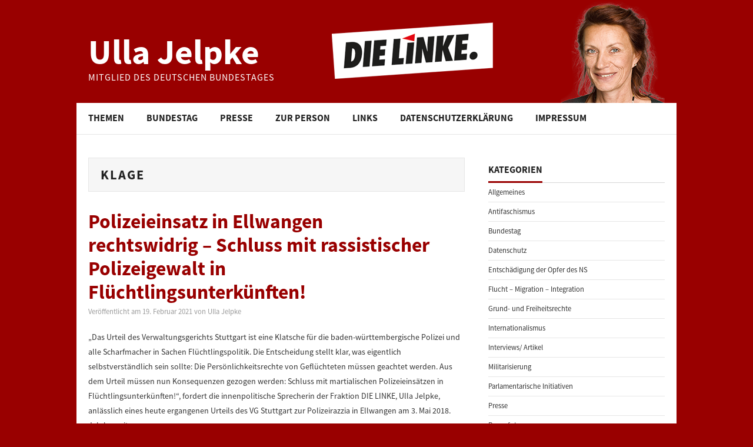

--- FILE ---
content_type: text/html; charset=UTF-8
request_url: https://www.ulla-jelpke.de/tag/klage/
body_size: 8553
content:
<!DOCTYPE html>
<html lang="de">
<head>
	<title>Klage &#8211; Ulla Jelpke</title>

	<meta charset="UTF-8">
	<meta name="viewport" content="width=device-width">

	<link rel="profile" href="http://gmpg.org/xfn/11">
	<link rel="pingback" href="https://www.ulla-jelpke.de/xmlrpc.php">

	

	<meta name='robots' content='max-image-preview:large' />
	<style>img:is([sizes="auto" i], [sizes^="auto," i]) { contain-intrinsic-size: 3000px 1500px }</style>
	<link rel="alternate" type="application/rss+xml" title="Ulla Jelpke &raquo; Feed" href="https://www.ulla-jelpke.de/feed/" />
<link rel="alternate" type="application/rss+xml" title="Ulla Jelpke &raquo; Kommentar-Feed" href="https://www.ulla-jelpke.de/comments/feed/" />
<link rel="alternate" type="application/rss+xml" title="Ulla Jelpke &raquo; Klage Schlagwort-Feed" href="https://www.ulla-jelpke.de/tag/klage/feed/" />
<script type="text/javascript">
/* <![CDATA[ */
window._wpemojiSettings = {"baseUrl":"https:\/\/s.w.org\/images\/core\/emoji\/15.0.3\/72x72\/","ext":".png","svgUrl":"https:\/\/s.w.org\/images\/core\/emoji\/15.0.3\/svg\/","svgExt":".svg","source":{"concatemoji":"https:\/\/www.ulla-jelpke.de\/wp-includes\/js\/wp-emoji-release.min.js?ver=6.7.4"}};
/*! This file is auto-generated */
!function(i,n){var o,s,e;function c(e){try{var t={supportTests:e,timestamp:(new Date).valueOf()};sessionStorage.setItem(o,JSON.stringify(t))}catch(e){}}function p(e,t,n){e.clearRect(0,0,e.canvas.width,e.canvas.height),e.fillText(t,0,0);var t=new Uint32Array(e.getImageData(0,0,e.canvas.width,e.canvas.height).data),r=(e.clearRect(0,0,e.canvas.width,e.canvas.height),e.fillText(n,0,0),new Uint32Array(e.getImageData(0,0,e.canvas.width,e.canvas.height).data));return t.every(function(e,t){return e===r[t]})}function u(e,t,n){switch(t){case"flag":return n(e,"\ud83c\udff3\ufe0f\u200d\u26a7\ufe0f","\ud83c\udff3\ufe0f\u200b\u26a7\ufe0f")?!1:!n(e,"\ud83c\uddfa\ud83c\uddf3","\ud83c\uddfa\u200b\ud83c\uddf3")&&!n(e,"\ud83c\udff4\udb40\udc67\udb40\udc62\udb40\udc65\udb40\udc6e\udb40\udc67\udb40\udc7f","\ud83c\udff4\u200b\udb40\udc67\u200b\udb40\udc62\u200b\udb40\udc65\u200b\udb40\udc6e\u200b\udb40\udc67\u200b\udb40\udc7f");case"emoji":return!n(e,"\ud83d\udc26\u200d\u2b1b","\ud83d\udc26\u200b\u2b1b")}return!1}function f(e,t,n){var r="undefined"!=typeof WorkerGlobalScope&&self instanceof WorkerGlobalScope?new OffscreenCanvas(300,150):i.createElement("canvas"),a=r.getContext("2d",{willReadFrequently:!0}),o=(a.textBaseline="top",a.font="600 32px Arial",{});return e.forEach(function(e){o[e]=t(a,e,n)}),o}function t(e){var t=i.createElement("script");t.src=e,t.defer=!0,i.head.appendChild(t)}"undefined"!=typeof Promise&&(o="wpEmojiSettingsSupports",s=["flag","emoji"],n.supports={everything:!0,everythingExceptFlag:!0},e=new Promise(function(e){i.addEventListener("DOMContentLoaded",e,{once:!0})}),new Promise(function(t){var n=function(){try{var e=JSON.parse(sessionStorage.getItem(o));if("object"==typeof e&&"number"==typeof e.timestamp&&(new Date).valueOf()<e.timestamp+604800&&"object"==typeof e.supportTests)return e.supportTests}catch(e){}return null}();if(!n){if("undefined"!=typeof Worker&&"undefined"!=typeof OffscreenCanvas&&"undefined"!=typeof URL&&URL.createObjectURL&&"undefined"!=typeof Blob)try{var e="postMessage("+f.toString()+"("+[JSON.stringify(s),u.toString(),p.toString()].join(",")+"));",r=new Blob([e],{type:"text/javascript"}),a=new Worker(URL.createObjectURL(r),{name:"wpTestEmojiSupports"});return void(a.onmessage=function(e){c(n=e.data),a.terminate(),t(n)})}catch(e){}c(n=f(s,u,p))}t(n)}).then(function(e){for(var t in e)n.supports[t]=e[t],n.supports.everything=n.supports.everything&&n.supports[t],"flag"!==t&&(n.supports.everythingExceptFlag=n.supports.everythingExceptFlag&&n.supports[t]);n.supports.everythingExceptFlag=n.supports.everythingExceptFlag&&!n.supports.flag,n.DOMReady=!1,n.readyCallback=function(){n.DOMReady=!0}}).then(function(){return e}).then(function(){var e;n.supports.everything||(n.readyCallback(),(e=n.source||{}).concatemoji?t(e.concatemoji):e.wpemoji&&e.twemoji&&(t(e.twemoji),t(e.wpemoji)))}))}((window,document),window._wpemojiSettings);
/* ]]> */
</script>
<style id='wp-emoji-styles-inline-css' type='text/css'>

	img.wp-smiley, img.emoji {
		display: inline !important;
		border: none !important;
		box-shadow: none !important;
		height: 1em !important;
		width: 1em !important;
		margin: 0 0.07em !important;
		vertical-align: -0.1em !important;
		background: none !important;
		padding: 0 !important;
	}
</style>
<link rel='stylesheet' id='wp-block-library-css' href='https://www.ulla-jelpke.de/wp-includes/css/dist/block-library/style.min.css?ver=6.7.4' type='text/css' media='all' />
<style id='classic-theme-styles-inline-css' type='text/css'>
/*! This file is auto-generated */
.wp-block-button__link{color:#fff;background-color:#32373c;border-radius:9999px;box-shadow:none;text-decoration:none;padding:calc(.667em + 2px) calc(1.333em + 2px);font-size:1.125em}.wp-block-file__button{background:#32373c;color:#fff;text-decoration:none}
</style>
<style id='global-styles-inline-css' type='text/css'>
:root{--wp--preset--aspect-ratio--square: 1;--wp--preset--aspect-ratio--4-3: 4/3;--wp--preset--aspect-ratio--3-4: 3/4;--wp--preset--aspect-ratio--3-2: 3/2;--wp--preset--aspect-ratio--2-3: 2/3;--wp--preset--aspect-ratio--16-9: 16/9;--wp--preset--aspect-ratio--9-16: 9/16;--wp--preset--color--black: #000000;--wp--preset--color--cyan-bluish-gray: #abb8c3;--wp--preset--color--white: #ffffff;--wp--preset--color--pale-pink: #f78da7;--wp--preset--color--vivid-red: #cf2e2e;--wp--preset--color--luminous-vivid-orange: #ff6900;--wp--preset--color--luminous-vivid-amber: #fcb900;--wp--preset--color--light-green-cyan: #7bdcb5;--wp--preset--color--vivid-green-cyan: #00d084;--wp--preset--color--pale-cyan-blue: #8ed1fc;--wp--preset--color--vivid-cyan-blue: #0693e3;--wp--preset--color--vivid-purple: #9b51e0;--wp--preset--gradient--vivid-cyan-blue-to-vivid-purple: linear-gradient(135deg,rgba(6,147,227,1) 0%,rgb(155,81,224) 100%);--wp--preset--gradient--light-green-cyan-to-vivid-green-cyan: linear-gradient(135deg,rgb(122,220,180) 0%,rgb(0,208,130) 100%);--wp--preset--gradient--luminous-vivid-amber-to-luminous-vivid-orange: linear-gradient(135deg,rgba(252,185,0,1) 0%,rgba(255,105,0,1) 100%);--wp--preset--gradient--luminous-vivid-orange-to-vivid-red: linear-gradient(135deg,rgba(255,105,0,1) 0%,rgb(207,46,46) 100%);--wp--preset--gradient--very-light-gray-to-cyan-bluish-gray: linear-gradient(135deg,rgb(238,238,238) 0%,rgb(169,184,195) 100%);--wp--preset--gradient--cool-to-warm-spectrum: linear-gradient(135deg,rgb(74,234,220) 0%,rgb(151,120,209) 20%,rgb(207,42,186) 40%,rgb(238,44,130) 60%,rgb(251,105,98) 80%,rgb(254,248,76) 100%);--wp--preset--gradient--blush-light-purple: linear-gradient(135deg,rgb(255,206,236) 0%,rgb(152,150,240) 100%);--wp--preset--gradient--blush-bordeaux: linear-gradient(135deg,rgb(254,205,165) 0%,rgb(254,45,45) 50%,rgb(107,0,62) 100%);--wp--preset--gradient--luminous-dusk: linear-gradient(135deg,rgb(255,203,112) 0%,rgb(199,81,192) 50%,rgb(65,88,208) 100%);--wp--preset--gradient--pale-ocean: linear-gradient(135deg,rgb(255,245,203) 0%,rgb(182,227,212) 50%,rgb(51,167,181) 100%);--wp--preset--gradient--electric-grass: linear-gradient(135deg,rgb(202,248,128) 0%,rgb(113,206,126) 100%);--wp--preset--gradient--midnight: linear-gradient(135deg,rgb(2,3,129) 0%,rgb(40,116,252) 100%);--wp--preset--font-size--small: 13px;--wp--preset--font-size--medium: 20px;--wp--preset--font-size--large: 36px;--wp--preset--font-size--x-large: 42px;--wp--preset--spacing--20: 0.44rem;--wp--preset--spacing--30: 0.67rem;--wp--preset--spacing--40: 1rem;--wp--preset--spacing--50: 1.5rem;--wp--preset--spacing--60: 2.25rem;--wp--preset--spacing--70: 3.38rem;--wp--preset--spacing--80: 5.06rem;--wp--preset--shadow--natural: 6px 6px 9px rgba(0, 0, 0, 0.2);--wp--preset--shadow--deep: 12px 12px 50px rgba(0, 0, 0, 0.4);--wp--preset--shadow--sharp: 6px 6px 0px rgba(0, 0, 0, 0.2);--wp--preset--shadow--outlined: 6px 6px 0px -3px rgba(255, 255, 255, 1), 6px 6px rgba(0, 0, 0, 1);--wp--preset--shadow--crisp: 6px 6px 0px rgba(0, 0, 0, 1);}:where(.is-layout-flex){gap: 0.5em;}:where(.is-layout-grid){gap: 0.5em;}body .is-layout-flex{display: flex;}.is-layout-flex{flex-wrap: wrap;align-items: center;}.is-layout-flex > :is(*, div){margin: 0;}body .is-layout-grid{display: grid;}.is-layout-grid > :is(*, div){margin: 0;}:where(.wp-block-columns.is-layout-flex){gap: 2em;}:where(.wp-block-columns.is-layout-grid){gap: 2em;}:where(.wp-block-post-template.is-layout-flex){gap: 1.25em;}:where(.wp-block-post-template.is-layout-grid){gap: 1.25em;}.has-black-color{color: var(--wp--preset--color--black) !important;}.has-cyan-bluish-gray-color{color: var(--wp--preset--color--cyan-bluish-gray) !important;}.has-white-color{color: var(--wp--preset--color--white) !important;}.has-pale-pink-color{color: var(--wp--preset--color--pale-pink) !important;}.has-vivid-red-color{color: var(--wp--preset--color--vivid-red) !important;}.has-luminous-vivid-orange-color{color: var(--wp--preset--color--luminous-vivid-orange) !important;}.has-luminous-vivid-amber-color{color: var(--wp--preset--color--luminous-vivid-amber) !important;}.has-light-green-cyan-color{color: var(--wp--preset--color--light-green-cyan) !important;}.has-vivid-green-cyan-color{color: var(--wp--preset--color--vivid-green-cyan) !important;}.has-pale-cyan-blue-color{color: var(--wp--preset--color--pale-cyan-blue) !important;}.has-vivid-cyan-blue-color{color: var(--wp--preset--color--vivid-cyan-blue) !important;}.has-vivid-purple-color{color: var(--wp--preset--color--vivid-purple) !important;}.has-black-background-color{background-color: var(--wp--preset--color--black) !important;}.has-cyan-bluish-gray-background-color{background-color: var(--wp--preset--color--cyan-bluish-gray) !important;}.has-white-background-color{background-color: var(--wp--preset--color--white) !important;}.has-pale-pink-background-color{background-color: var(--wp--preset--color--pale-pink) !important;}.has-vivid-red-background-color{background-color: var(--wp--preset--color--vivid-red) !important;}.has-luminous-vivid-orange-background-color{background-color: var(--wp--preset--color--luminous-vivid-orange) !important;}.has-luminous-vivid-amber-background-color{background-color: var(--wp--preset--color--luminous-vivid-amber) !important;}.has-light-green-cyan-background-color{background-color: var(--wp--preset--color--light-green-cyan) !important;}.has-vivid-green-cyan-background-color{background-color: var(--wp--preset--color--vivid-green-cyan) !important;}.has-pale-cyan-blue-background-color{background-color: var(--wp--preset--color--pale-cyan-blue) !important;}.has-vivid-cyan-blue-background-color{background-color: var(--wp--preset--color--vivid-cyan-blue) !important;}.has-vivid-purple-background-color{background-color: var(--wp--preset--color--vivid-purple) !important;}.has-black-border-color{border-color: var(--wp--preset--color--black) !important;}.has-cyan-bluish-gray-border-color{border-color: var(--wp--preset--color--cyan-bluish-gray) !important;}.has-white-border-color{border-color: var(--wp--preset--color--white) !important;}.has-pale-pink-border-color{border-color: var(--wp--preset--color--pale-pink) !important;}.has-vivid-red-border-color{border-color: var(--wp--preset--color--vivid-red) !important;}.has-luminous-vivid-orange-border-color{border-color: var(--wp--preset--color--luminous-vivid-orange) !important;}.has-luminous-vivid-amber-border-color{border-color: var(--wp--preset--color--luminous-vivid-amber) !important;}.has-light-green-cyan-border-color{border-color: var(--wp--preset--color--light-green-cyan) !important;}.has-vivid-green-cyan-border-color{border-color: var(--wp--preset--color--vivid-green-cyan) !important;}.has-pale-cyan-blue-border-color{border-color: var(--wp--preset--color--pale-cyan-blue) !important;}.has-vivid-cyan-blue-border-color{border-color: var(--wp--preset--color--vivid-cyan-blue) !important;}.has-vivid-purple-border-color{border-color: var(--wp--preset--color--vivid-purple) !important;}.has-vivid-cyan-blue-to-vivid-purple-gradient-background{background: var(--wp--preset--gradient--vivid-cyan-blue-to-vivid-purple) !important;}.has-light-green-cyan-to-vivid-green-cyan-gradient-background{background: var(--wp--preset--gradient--light-green-cyan-to-vivid-green-cyan) !important;}.has-luminous-vivid-amber-to-luminous-vivid-orange-gradient-background{background: var(--wp--preset--gradient--luminous-vivid-amber-to-luminous-vivid-orange) !important;}.has-luminous-vivid-orange-to-vivid-red-gradient-background{background: var(--wp--preset--gradient--luminous-vivid-orange-to-vivid-red) !important;}.has-very-light-gray-to-cyan-bluish-gray-gradient-background{background: var(--wp--preset--gradient--very-light-gray-to-cyan-bluish-gray) !important;}.has-cool-to-warm-spectrum-gradient-background{background: var(--wp--preset--gradient--cool-to-warm-spectrum) !important;}.has-blush-light-purple-gradient-background{background: var(--wp--preset--gradient--blush-light-purple) !important;}.has-blush-bordeaux-gradient-background{background: var(--wp--preset--gradient--blush-bordeaux) !important;}.has-luminous-dusk-gradient-background{background: var(--wp--preset--gradient--luminous-dusk) !important;}.has-pale-ocean-gradient-background{background: var(--wp--preset--gradient--pale-ocean) !important;}.has-electric-grass-gradient-background{background: var(--wp--preset--gradient--electric-grass) !important;}.has-midnight-gradient-background{background: var(--wp--preset--gradient--midnight) !important;}.has-small-font-size{font-size: var(--wp--preset--font-size--small) !important;}.has-medium-font-size{font-size: var(--wp--preset--font-size--medium) !important;}.has-large-font-size{font-size: var(--wp--preset--font-size--large) !important;}.has-x-large-font-size{font-size: var(--wp--preset--font-size--x-large) !important;}
:where(.wp-block-post-template.is-layout-flex){gap: 1.25em;}:where(.wp-block-post-template.is-layout-grid){gap: 1.25em;}
:where(.wp-block-columns.is-layout-flex){gap: 2em;}:where(.wp-block-columns.is-layout-grid){gap: 2em;}
:root :where(.wp-block-pullquote){font-size: 1.5em;line-height: 1.6;}
</style>
<link rel='stylesheet' id='athemes-headings-fonts-css' href='https://www.ulla-jelpke.de/wp-content/themes/hiero/css/source-css.css?family=Source+Sans+Pro%3A400%2C700%2C400italic%2C700italic&#038;ver=6.7.4' type='text/css' media='all' />
<link rel='stylesheet' id='athemes-body-fonts-css' href='https://www.ulla-jelpke.de/wp-content/themes/hiero/css/source-css.css?family=Source+Sans+Pro%3A400%2C700%2C400italic%2C700italic&#038;ver=6.7.4' type='text/css' media='all' />
<link rel='stylesheet' id='athemes-glyphs-css' href='https://www.ulla-jelpke.de/wp-content/themes/hiero/css/athemes-glyphs.css?ver=6.7.4' type='text/css' media='all' />
<link rel='stylesheet' id='athemes-bootstrap-css' href='https://www.ulla-jelpke.de/wp-content/themes/hiero/css/bootstrap.min.css?ver=6.7.4' type='text/css' media='all' />
<link rel='stylesheet' id='athemes-style-css' href='https://www.ulla-jelpke.de/wp-content/themes/hiero/style.css?ver=6.7.4' type='text/css' media='all' />
<style id='athemes-style-inline-css' type='text/css'>
a, #main-navigation .sf-menu > ul > li:hover:after, #main-navigation .sf-menu > ul > li.sfHover:after, #main-navigation .sf-menu > ul > li.current_page_item:after, #main-navigation .sf-menu > ul > li.current-menu-item:after, .entry-title a:hover, .comment-list li.comment .comment-author .fn a:hover, .comment-list li.comment .reply a, .widget li a:hover, .site-extra .widget li a:hover, .site-extra .widget_athemes_social_icons li a:hover [class^="ico-"]:before, .site-footer a:hover { color: #990000; }
button:hover, a.button:hover, input[type="button"]:hover, .widget-title span, input[type="reset"]:hover, input[type="submit"]:hover { border-color: #990000; }
button:hover, a.button:hover, .widget_athemes_social_icons li a:hover [class^="ico-"]:before, input[type="button"]:hover, .widget_athemes_tabs .widget-tab-nav li.active a, input[type="reset"]:hover, .comments-link a, .site-content [class*="navigation"] a:hover, input[type="submit"]:hover, #main-navigation li:hover ul, #main-navigation li.sfHover ul, #main-navigation li a:hover, #main-navigation li.sfHover > a, #main-navigation li.current_page_item > a, #main-navigation li.current-menu-item > a, #main-navigation li.current-menu-parent > a, #main-navigation li.current-page-parent > a, #main-navigation li.current-page-ancestor > a, #main-navigation li.current_page_ancestor > a { background: #990000; }
.site-description { color: #dddddd; }
.entry-title, .entry-title a { color: #990000; }
a.button, h1, h2, h3, h4, h5, h6, button, input[type="button"], input[type="reset"], input[type="submit"], .site-title, .site-description, #main-navigation li a, .nav-open, .nav-close, .comments-link a, .author-info .author-links a, .site-content [class*="navigation"] a, .comment-list li.comment .comment-author .fn, .comment-list li.comment .reply a, #commentform label, .widget_athemes_tabs .widget-tab-nav li a,  { font-family: Source Sans Pro; }
body { font-family: Source Sans Pro; }

</style>
<script type="text/javascript" src="https://www.ulla-jelpke.de/wp-includes/js/jquery/jquery.min.js?ver=3.7.1" id="jquery-core-js"></script>
<script type="text/javascript" src="https://www.ulla-jelpke.de/wp-includes/js/jquery/jquery-migrate.min.js?ver=3.4.1" id="jquery-migrate-js"></script>
<script type="text/javascript" src="https://www.ulla-jelpke.de/wp-content/themes/hiero/js/bootstrap.min.js?ver=6.7.4" id="athemes-bootstrap-js-js"></script>
<script type="text/javascript" src="https://www.ulla-jelpke.de/wp-content/themes/hiero/js/superfish.js?ver=6.7.4" id="athemes-superfish-js"></script>
<script type="text/javascript" src="https://www.ulla-jelpke.de/wp-content/themes/hiero/js/supersubs.js?ver=6.7.4" id="athemes-supersubs-js"></script>
<script type="text/javascript" src="https://www.ulla-jelpke.de/wp-content/themes/hiero/js/settings.js?ver=6.7.4" id="athemes-settings-js"></script>
<link rel="https://api.w.org/" href="https://www.ulla-jelpke.de/wp-json/" /><link rel="alternate" title="JSON" type="application/json" href="https://www.ulla-jelpke.de/wp-json/wp/v2/tags/886" /><link rel="EditURI" type="application/rsd+xml" title="RSD" href="https://www.ulla-jelpke.de/xmlrpc.php?rsd" />
<meta name="generator" content="WordPress 6.7.4" />
<!--[if lt IE 9]>
<script src="https://www.ulla-jelpke.de/wp-content/themes/hiero/js/html5shiv.js"></script>
<![endif]-->
</head>

<body class="archive tag tag-klage tag-886 group-blog">

	<header id="masthead" class="site-header" role="banner">
		<div class="clearfix container">
			<div class="site-branding">
							
										<div class="site-title">
						<a href="https://www.ulla-jelpke.de/" title="Ulla Jelpke" rel="home">
							Ulla Jelpke						</a>
					</div>
					<div class="site-description">Mitglied des Deutschen Bundestages</div>
							<!-- .site-branding --></div>

						
		</div>

			<nav id="main-navigation" class="main-navigation" role="navigation">
				<a href="#main-navigation" class="nav-open">Menu</a>
				<a href="#" class="nav-close">Close</a>
				<div class="clearfix sf-menu"><ul id="menu-menu-1" class="menu"><li id="menu-item-42" class="menu-item menu-item-type-taxonomy menu-item-object-category menu-item-has-children menu-item-42"><a href="https://www.ulla-jelpke.de/category/themen/">Themen</a>
<ul class="sub-menu">
	<li id="menu-item-46" class="menu-item menu-item-type-taxonomy menu-item-object-category menu-item-46"><a href="https://www.ulla-jelpke.de/category/themen/flucht-migration-integration/">Flucht &#8211; Migration &#8211; Integration</a></li>
	<li id="menu-item-44" class="menu-item menu-item-type-taxonomy menu-item-object-category menu-item-44"><a href="https://www.ulla-jelpke.de/category/themen/antifaschismus/">Antifaschismus</a></li>
	<li id="menu-item-47" class="menu-item menu-item-type-taxonomy menu-item-object-category menu-item-47"><a href="https://www.ulla-jelpke.de/category/themen/grund-und-freiheitsrechte/">Grund- und Freiheitsrechte</a></li>
	<li id="menu-item-49" class="menu-item menu-item-type-taxonomy menu-item-object-category menu-item-49"><a href="https://www.ulla-jelpke.de/category/themen/militarisierung/">Militarisierung</a></li>
	<li id="menu-item-45" class="menu-item menu-item-type-taxonomy menu-item-object-category menu-item-45"><a href="https://www.ulla-jelpke.de/category/themen/entschaedigung-der-opfer-des-ns/">Entschädigung der Opfer des NS</a></li>
	<li id="menu-item-48" class="menu-item menu-item-type-taxonomy menu-item-object-category menu-item-48"><a href="https://www.ulla-jelpke.de/category/themen/internationalismus/">Internationalismus</a></li>
	<li id="menu-item-43" class="menu-item menu-item-type-taxonomy menu-item-object-category menu-item-43"><a href="https://www.ulla-jelpke.de/category/themen/allgemeines/">Allgemeines</a></li>
</ul>
</li>
<li id="menu-item-35" class="menu-item menu-item-type-taxonomy menu-item-object-category menu-item-has-children menu-item-35"><a href="https://www.ulla-jelpke.de/category/bundestag/">Bundestag</a>
<ul class="sub-menu">
	<li id="menu-item-37" class="menu-item menu-item-type-taxonomy menu-item-object-category menu-item-37"><a href="https://www.ulla-jelpke.de/category/bundestag/reden/">Reden</a></li>
	<li id="menu-item-36" class="menu-item menu-item-type-taxonomy menu-item-object-category menu-item-36"><a href="https://www.ulla-jelpke.de/category/bundestag/parlamentarische-initiativen/">Parlamentarische Initiativen</a></li>
</ul>
</li>
<li id="menu-item-38" class="menu-item menu-item-type-taxonomy menu-item-object-category menu-item-has-children menu-item-38"><a href="https://www.ulla-jelpke.de/category/presse/">Presse</a>
<ul class="sub-menu">
	<li id="menu-item-41" class="menu-item menu-item-type-taxonomy menu-item-object-category menu-item-41"><a href="https://www.ulla-jelpke.de/category/presse/pressemitteilungen/">Pressemitteilungen</a></li>
	<li id="menu-item-7433" class="menu-item menu-item-type-post_type menu-item-object-page menu-item-7433"><a href="https://www.ulla-jelpke.de/pressefotos/">Pressefotos</a></li>
	<li id="menu-item-39" class="menu-item menu-item-type-taxonomy menu-item-object-category menu-item-39"><a href="https://www.ulla-jelpke.de/category/presse/interviews-artikel/">Interviews/ Artikel</a></li>
</ul>
</li>
<li id="menu-item-52" class="menu-item menu-item-type-post_type menu-item-object-page menu-item-52"><a href="https://www.ulla-jelpke.de/zur-person/">Zur Person</a></li>
<li id="menu-item-67" class="menu-item menu-item-type-post_type menu-item-object-page menu-item-67"><a href="https://www.ulla-jelpke.de/links-downloads/">Links</a></li>
<li id="menu-item-13179" class="menu-item menu-item-type-post_type menu-item-object-page menu-item-privacy-policy menu-item-13179"><a rel="privacy-policy" href="https://www.ulla-jelpke.de/datenschutzerklaerung/">Datenschutzerklärung</a></li>
<li id="menu-item-21" class="menu-item menu-item-type-post_type menu-item-object-page menu-item-21"><a href="https://www.ulla-jelpke.de/impressum/">Impressum</a></li>
</ul></div>			<!-- #main-navigation --></nav>


	<!-- #masthead --></header>


	<div id="main" class="site-main">
		<div class="clearfix container" style="background:#FFF;">

	<section id="primary" class="content-area">
		<div id="content" class="site-content" role="main">

		
			<header class="page-header">
				<h1 class="page-title">
					Klage				</h1>
							<!-- .page-header --></header>

						
				
<article id="post-12811" class="clearfix post-12811 post type-post status-publish format-standard hentry category-flucht-migration-integration category-pressemitteilungen tag-ellwangen tag-klage tag-polizeigewalt tag-razzia tag-seehofer">
	<header class="clearfix entry-header">
		

		<h2 class="entry-title"><a href="https://www.ulla-jelpke.de/2021/02/polizeieinsatz-in-ellwangen-rechtswidrig-schluss-mit-rassistischer-polizeigewalt-in-fluechtlingsunterkuenften/" rel="bookmark">Polizeieinsatz in Ellwangen rechtswidrig &#8211; Schluss mit rassistischer Polizeigewalt in Flüchtlingsunterkünften!</a></h2>

				<div class="entry-meta">
			<span class="posted-on">Veröffentlicht am <a href="https://www.ulla-jelpke.de/2021/02/polizeieinsatz-in-ellwangen-rechtswidrig-schluss-mit-rassistischer-polizeigewalt-in-fluechtlingsunterkuenften/" title="16:54" rel="bookmark"><time class="entry-date published" datetime="2021-02-19T16:54:24+01:00">19. Februar 2021</time></a></span><span class="byline"> von <span class="author vcard"><a class="url fn n" href="https://www.ulla-jelpke.de/author/jelpke/" title="View all posts by Ulla Jelpke">Ulla Jelpke</a></span></span>		<!-- .entry-meta --></div>
			<!-- .entry-header --></header>

	
			<div class="entry-summary">
			<p>„Das Urteil des Verwaltungsgerichts Stuttgart ist eine Klatsche für die baden-württembergische Polizei und alle Scharfmacher in Sachen Flüchtlingspolitik. Die Entscheidung stellt klar, was eigentlich selbstverständlich sein sollte: Die Persönlichkeitsrechte von Geflüchteten müssen geachtet werden. Aus dem Urteil müssen nun Konsequenzen gezogen werden: Schluss mit martialischen Polizeieinsätzen in Flüchtlingsunterkünften!“, fordert die innenpolitische Sprecherin der Fraktion DIE LINKE, Ulla Jelpke, anlässlich eines heute ergangenen Urteils des VG Stuttgart zur Polizeirazzia in Ellwangen am 3. Mai 2018. Jelpke weiter: <a href="https://www.ulla-jelpke.de/2021/02/polizeieinsatz-in-ellwangen-rechtswidrig-schluss-mit-rassistischer-polizeigewalt-in-fluechtlingsunterkuenften/" class="more-link">weiter &#8230; <span class="meta-nav">&rarr;</span></a></p>
		<!-- .entry-summary --></div>
	
	<footer class="entry-meta entry-footer">
								<span class="cat-links">
				<i class="ico-folder"></i> <a href="https://www.ulla-jelpke.de/category/themen/flucht-migration-integration/" rel="category tag">Flucht - Migration - Integration</a>, <a href="https://www.ulla-jelpke.de/category/presse/pressemitteilungen/" rel="category tag">Pressemitteilungen</a>			</span>
			
						<span class="tags-links">
				<i class="ico-tags"></i> <a href="https://www.ulla-jelpke.de/tag/ellwangen/" rel="tag">Ellwangen</a>, <a href="https://www.ulla-jelpke.de/tag/klage/" rel="tag">Klage</a>, <a href="https://www.ulla-jelpke.de/tag/polizeigewalt/" rel="tag">Polizeigewalt</a>, <a href="https://www.ulla-jelpke.de/tag/razzia/" rel="tag">Razzia</a>, <a href="https://www.ulla-jelpke.de/tag/seehofer/" rel="tag">Seehofer</a>			</span>
						<!-- .entry-meta --></footer>
<!-- #post-12811--></article>

			
				
<article id="post-12552" class="clearfix post-12552 post type-post status-publish format-standard hentry category-flucht-migration-integration category-pressemitteilungen tag-asylstatistik tag-bamf tag-fehlerquote tag-gerichte tag-klage">
	<header class="clearfix entry-header">
		

		<h2 class="entry-title"><a href="https://www.ulla-jelpke.de/2020/09/fehlerquote-bei-bamf-bescheiden-steigt-wieder/" rel="bookmark">Fehlerquote bei BAMF-Bescheiden steigt wieder</a></h2>

				<div class="entry-meta">
			<span class="posted-on">Veröffentlicht am <a href="https://www.ulla-jelpke.de/2020/09/fehlerquote-bei-bamf-bescheiden-steigt-wieder/" title="9:51" rel="bookmark"><time class="entry-date published" datetime="2020-09-08T09:51:32+01:00">8. September 2020</time></a></span><span class="byline"> von <span class="author vcard"><a class="url fn n" href="https://www.ulla-jelpke.de/author/jelpke/" title="View all posts by Ulla Jelpke">Ulla Jelpke</a></span></span>		<!-- .entry-meta --></div>
			<!-- .entry-header --></header>

	
			<div class="entry-summary">
			<p>„Die gerichtliche Aufhebungsquote bei inhaltlich überprüften BAMF-Bescheiden ist im ersten Halbjahr 2020 auf 29,8 Prozent gestiegen. 7.646 BAMF-Bescheide mussten durch die Gerichte zugunsten der Asylsuchenden korrigiert werden. Bei Flüchtlingen aus Afghanistan wurde im ersten Halbjahr sogar mehr als die Hälfte der geprüften Bescheide kassiert. Das ist inakzeptabel und ein starkes Indiz dafür, dass das BAMF seine strenge Entscheidungspraxis ändern muss“, kommentiert die innenpolitische Sprecherin der Fraktion DIE LINKE, Ulla Jelpke, die Antwort der Bundesregierung auf eine Kleine Anfrage zur Asylstatistik im ersten Halbjahr 2020. Jelpke weiter: <a href="https://www.ulla-jelpke.de/2020/09/fehlerquote-bei-bamf-bescheiden-steigt-wieder/" class="more-link">weiter &#8230; <span class="meta-nav">&rarr;</span></a></p>
		<!-- .entry-summary --></div>
	
	<footer class="entry-meta entry-footer">
								<span class="cat-links">
				<i class="ico-folder"></i> <a href="https://www.ulla-jelpke.de/category/themen/flucht-migration-integration/" rel="category tag">Flucht - Migration - Integration</a>, <a href="https://www.ulla-jelpke.de/category/presse/pressemitteilungen/" rel="category tag">Pressemitteilungen</a>			</span>
			
						<span class="tags-links">
				<i class="ico-tags"></i> <a href="https://www.ulla-jelpke.de/tag/asylstatistik/" rel="tag">Asylstatistik</a>, <a href="https://www.ulla-jelpke.de/tag/bamf/" rel="tag">BAMF</a>, <a href="https://www.ulla-jelpke.de/tag/fehlerquote/" rel="tag">Fehlerquote</a>, <a href="https://www.ulla-jelpke.de/tag/gerichte/" rel="tag">Gerichte</a>, <a href="https://www.ulla-jelpke.de/tag/klage/" rel="tag">Klage</a>			</span>
						<!-- .entry-meta --></footer>
<!-- #post-12552--></article>

			
				
<article id="post-9205" class="clearfix post-9205 post type-post status-publish format-standard hentry category-flucht-migration-integration category-interviews-artikel tag-aussetzung-familiennachzug tag-klage tag-ovg-schleswig tag-subsidaerer-schutzstatus">
	<header class="clearfix entry-header">
		

		<h2 class="entry-title"><a href="https://www.ulla-jelpke.de/2016/11/artikel-spiel-auf-zeit-mit-gefluechteten/" rel="bookmark">Artikel: Spiel auf Zeit mit Geflüchteten</a></h2>

				<div class="entry-meta">
			<span class="posted-on">Veröffentlicht am <a href="https://www.ulla-jelpke.de/2016/11/artikel-spiel-auf-zeit-mit-gefluechteten/" title="16:31" rel="bookmark"><time class="entry-date published" datetime="2016-11-25T16:31:55+01:00">25. November 2016</time></a></span><span class="byline"> von <span class="author vcard"><a class="url fn n" href="https://www.ulla-jelpke.de/author/jelpke/" title="View all posts by Ulla Jelpke">Ulla Jelpke</a></span></span>		<!-- .entry-meta --></div>
			<!-- .entry-header --></header>

	
			<div class="entry-summary">
			<p>Nur »subsidiär« geschützt: Gericht verweigert Syrerin vollwertigen Asylstatus Von Ulla Jelpke (erschienen in der jungen Welt am 25.11.2016) Am Mittwoch hat das Oberverwaltungsgericht (OVG) Schleswig gegen den Schutzstatus einer Syrerin nach der Genfer Flüchtlingskonvention entschieden. Diese Entscheidung kommt dem Bundesamt&hellip; <a href="https://www.ulla-jelpke.de/2016/11/artikel-spiel-auf-zeit-mit-gefluechteten/" class="more-link">weiter &#8230; <span class="meta-nav">&rarr;</span></a></p>
		<!-- .entry-summary --></div>
	
	<footer class="entry-meta entry-footer">
								<span class="cat-links">
				<i class="ico-folder"></i> <a href="https://www.ulla-jelpke.de/category/themen/flucht-migration-integration/" rel="category tag">Flucht - Migration - Integration</a>, <a href="https://www.ulla-jelpke.de/category/presse/interviews-artikel/" rel="category tag">Interviews/ Artikel</a>			</span>
			
						<span class="tags-links">
				<i class="ico-tags"></i> <a href="https://www.ulla-jelpke.de/tag/aussetzung-familiennachzug/" rel="tag">Aussetzung Familiennachzug</a>, <a href="https://www.ulla-jelpke.de/tag/klage/" rel="tag">Klage</a>, <a href="https://www.ulla-jelpke.de/tag/ovg-schleswig/" rel="tag">OVG SChleswig</a>, <a href="https://www.ulla-jelpke.de/tag/subsidaerer-schutzstatus/" rel="tag">subsidärer Schutzstatus</a>			</span>
						<!-- .entry-meta --></footer>
<!-- #post-9205--></article>

			
			
		
		<!-- #content --></div>
	<!-- #primary --></section>

<div id="widget-area-2" class="site-sidebar widget-area" role="complementary">
	<aside id="categories-2" class="widget widget_categories"><h3 class="widget-title"><span>Kategorien</span></h3>
			<ul>
					<li class="cat-item cat-item-1"><a href="https://www.ulla-jelpke.de/category/themen/allgemeines/">Allgemeines</a>
</li>
	<li class="cat-item cat-item-3"><a href="https://www.ulla-jelpke.de/category/themen/antifaschismus/">Antifaschismus</a>
</li>
	<li class="cat-item cat-item-13"><a href="https://www.ulla-jelpke.de/category/bundestag/">Bundestag</a>
</li>
	<li class="cat-item cat-item-1433"><a href="https://www.ulla-jelpke.de/category/themen/datenschutz/">Datenschutz</a>
</li>
	<li class="cat-item cat-item-7"><a href="https://www.ulla-jelpke.de/category/themen/entschaedigung-der-opfer-des-ns/">Entschädigung der Opfer des NS</a>
</li>
	<li class="cat-item cat-item-2"><a href="https://www.ulla-jelpke.de/category/themen/flucht-migration-integration/">Flucht &#8211; Migration &#8211; Integration</a>
</li>
	<li class="cat-item cat-item-4"><a href="https://www.ulla-jelpke.de/category/themen/grund-und-freiheitsrechte/">Grund- und Freiheitsrechte</a>
</li>
	<li class="cat-item cat-item-8"><a href="https://www.ulla-jelpke.de/category/themen/internationalismus/">Internationalismus</a>
</li>
	<li class="cat-item cat-item-16"><a href="https://www.ulla-jelpke.de/category/presse/interviews-artikel/">Interviews/ Artikel</a>
</li>
	<li class="cat-item cat-item-5"><a href="https://www.ulla-jelpke.de/category/themen/militarisierung/">Militarisierung</a>
</li>
	<li class="cat-item cat-item-10"><a href="https://www.ulla-jelpke.de/category/bundestag/parlamentarische-initiativen/">Parlamentarische Initiativen</a>
</li>
	<li class="cat-item cat-item-12"><a href="https://www.ulla-jelpke.de/category/presse/">Presse</a>
</li>
	<li class="cat-item cat-item-15"><a href="https://www.ulla-jelpke.de/category/presse/pressefotos/">Pressefotos</a>
</li>
	<li class="cat-item cat-item-11"><a href="https://www.ulla-jelpke.de/category/presse/pressemitteilungen/">Pressemitteilungen</a>
</li>
	<li class="cat-item cat-item-9"><a href="https://www.ulla-jelpke.de/category/bundestag/reden/">Reden</a>
</li>
	<li class="cat-item cat-item-14"><a href="https://www.ulla-jelpke.de/category/themen/">Themen</a>
</li>
	<li class="cat-item cat-item-296"><a href="https://www.ulla-jelpke.de/category/themen/verfassungsschutz/">Verfassungsschutz</a>
</li>
			</ul>

			</aside><aside id="search-2" class="widget widget_search"><h3 class="widget-title"><span>Suche</span></h3><form role="search" method="get" class="search-form" action="https://www.ulla-jelpke.de/">
	<label>
		<span class="screen-reader-text">Suche:</span>
		<input type="search" class="search-field" placeholder="Suche &hellip;" value="" name="s" title="Suche:">
	</label>
	<input type="submit" class="search-submit" value="">
</form>
</aside><aside id="athemes_social_icons-2" class="widget widget_athemes_social_icons"><h3 class="widget-title"><span>Soziale Netzwerke</span></h3><ul class="clearfix widget-social-icons">					<li class="widget-si-twitter"><a href="https://twitter.com/UllaJelpke" title="Twitter"><i class="ico-twitter"></i></a></li>
										<li class="widget-si-facebook"><a href="https://www.facebook.com/Ulla.Jelpke" title="Facebook"><i class="ico-facebook"></i></a></li>
					<!-- .widget-social-icons --></ul></aside>
		<aside id="recent-posts-2" class="widget widget_recent_entries">
		<h3 class="widget-title"><span>Neueste Beiträge</span></h3>
		<ul>
											<li>
					<a href="https://www.ulla-jelpke.de/2021/09/zum-abschied-aus-dem-bundestag-dokumentation-ueber-3-jahrzehnte-im-parlament/">Zum Abschied aus dem Bundestag: Dokumentation über 3 Jahrzehnte im Parlament</a>
									</li>
											<li>
					<a href="https://www.ulla-jelpke.de/2021/09/bundesregierung-verschlaeft-kampf-gegen-antiziganismus/">Bundesregierung verschläft Kampf gegen Antiziganismus</a>
									</li>
											<li>
					<a href="https://www.ulla-jelpke.de/2021/09/gerechtigkeit-fuer-konstantin-gedig/">Gerechtigkeit für Konstantin Gedig</a>
									</li>
											<li>
					<a href="https://www.ulla-jelpke.de/2021/09/grosszuegige-aufnahme-aus-afghanistan-jetzt/">Großzügige Aufnahme aus Afghanistan jetzt!</a>
									</li>
											<li>
					<a href="https://www.ulla-jelpke.de/2021/09/ruhrgebiet-darf-kein-nato-standort-werden/">Ruhrgebiet darf kein NATO-Standort werden</a>
									</li>
					</ul>

		</aside><aside id="text-2" class="widget widget_text">			<div class="textwidget"><a target="_blank" href="http://www.jungewelt.de/">
<img src="http://www.ulla-jelpke.de/wp-content/uploads/2014/11/jw_300.png">
</a></div>
		</aside><aside id="text-3" class="widget widget_text">			<div class="textwidget"><a target="_blank" href="http://www.sopos.org/ossietzky/">
<img src="http://www.ulla-jelpke.de/wp-content/uploads/2014/11/ossietzky_300.png">
</a></div>
		</aside><aside id="text-4" class="widget widget_text">			<div class="textwidget"><a target="_blank" href="http://linksfraktion.de/">
<img src="http://www.ulla-jelpke.de/wp-content/uploads/2014/11/linke_300.png">
</a></div>
		</aside><!-- #widget-area-2 --></div>		</div>
	<!-- #main --></div>

	

	<footer id="colophon" class="site-footer" role="contentinfo">
		<div class="clearfix container">
			<div class="site-info">
				&copy; 2026 Ulla Jelpke. All rights reserved.
				<a href="../../impressum"> Impressum</a>
			</div><!-- .site-info -->

			<div class="site-credit">
				<!-- OPTIONAL -->
			</div><!-- .site-credit -->
		</div>
	<!-- #colophon --></footer>


</body>
</html>
